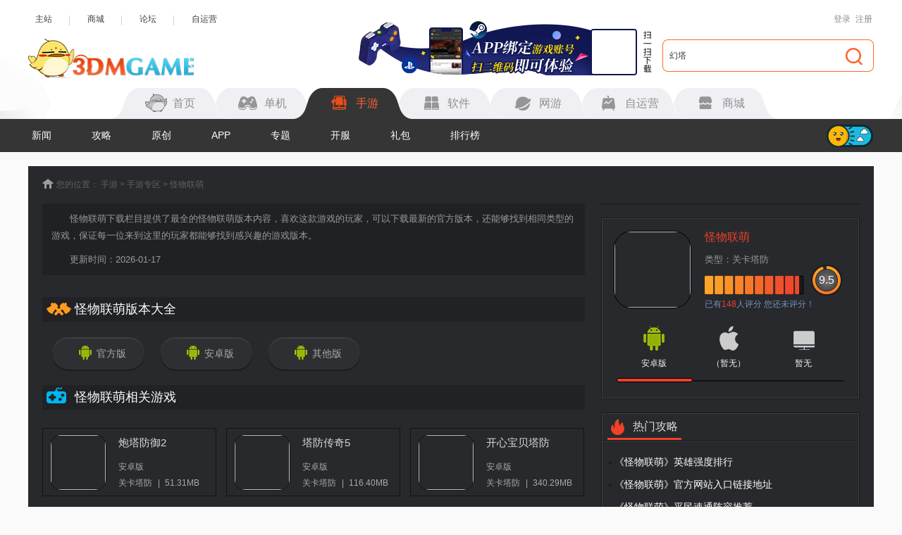

--- FILE ---
content_type: text/html; charset=UTF-8
request_url: https://shouyou.3dmgame.com/zt/202985_game/
body_size: 9803
content:
<!DOCTYPE html>
<html>
<head>
    <meta charset="UTF-8">
    <meta http-equiv="X-UA-Compatible" content="IE=Edge"/>
    <meta name="renderer" content="webkit">
    <title>怪物联萌下载_怪物联萌最新版下载_怪物联萌app下载_3DM手游</title>
    <meta name="keywords" content="怪物联萌下载大全"/>
    <meta name="description" content="怪物联萌下载栏目提供了最全的怪物联萌版本内容，喜欢这款游戏的玩家，可以下载最新的官方版本，还能够找到相同类型的游戏，保证每一位来到这里的玩家都能够找到感兴趣的游戏版本。"/>
    <link rel="stylesheet" href="https://shouyou.3dmgame.com/newpage/css/base_Rev.css?v=202601">
    <link rel="stylesheet" type="text/css" href="https://shouyou.3dmgame.com/page/css/zq_comme.css?v=20260122">
    <script src="https://shouyou.3dmgame.com/page/js/jq1.9.js"></script>
        <script src="https://shouyou.3dmgame.com/page/js/s_t.js"></script>
    <script type="application/ld+json">
        {
            "@context": "https://ziyuan.baidu.com/contexts/cambrian.jsonld",
            "@context": "https://ziyuan.baidu.com/contexts/cambrian.jsonld",
            "@id": "https://shouyou.3dmgame.com/zt/202985",
            "title": "怪物联萌下载_怪物联萌最新版下载_怪物联萌app下载_3DM手游",
            "images": [
                "https://syimg.3dmgame.com/uploadimg/ico/2025/0620/1750388206788690.png"
            ],
            "description": "怪物联萌下载栏目提供了最全的怪物联萌版本内容，喜欢这款游戏的玩家，可以下载最新的官方版本，还能够找到相同类型的游戏，保证每一位来到这里的玩家都能够找到感兴趣的游戏版本。",
            "pubDate": "2024-06-11T16:29:20",
            "upDate": "2026-01-17T00:49:51"
        }

    </script>
</head>
<body>
<script src="https://fc.3dmgame.com/js/img.js"></script>
<script src="https://shouyou.3dmgame.com/page/js/pcfm.js"></script>
    <div class="header_wrap">
        <div class="header_center">
            <div class="center">
                <div class="hedtop">
                    <ul class="ullink">
                        <li><a href="https://www.3dmgame.com" target="_blank">主站</a></li>
                        <li><a href="https://mall.3dmgame.hk/" target="_blank">商城</a></li>
                        <li><a href="https://bbs.3dmgame.com" target="_blank">论坛</a></li>
                        <li><a href="https://yx.3dmgame.com" target="_blank">自运营</a></li>
                    </ul>
                    <div class="head_top_rt" id="my_user_top">
                        <i class="iconame"></i>
                        <a href="javascript:void(0);" class="login a" onclick="openlogin()">登录</a>
                        <a href="javascript:void(0);" class="enroll a" onclick="openregister()">注册</a>
                    </div>
                </div>
                <div class="header">
                    <a href="https://www.3dmgame.com" class="logo"><img src="https://shouyou.3dmgame.com/newpage/images/logo.png" alt=""></a>
                    <a href="https://www.3dmgame.com/app.html" target="_blank" class="addapp">
<div class="imgsao"><img src="https://www.3dmgame.com/newpage/img/sao.png" alt=""></div>
</a>                    <div class="search">
                        <div class="bj"></div>
                        <form action="https://so.3dmgame.com" method="get" target="_blank" autocomplete="off"
                            id="bdcs">
                            <input type="text" onblur="if (this.value=='') this.value='幻塔'" value="幻塔"
                                this.style.color="#000000" onfocus="if (this.value!='') this.value=''" name="keyword">
                            <input type="hidden" name="subsearch" value="1" />
                            <input type="hidden" name="type" value="4" />
                            <button type="submit" class="but"><i></i></button>
                        </form>
                    </div>
                    <div class="navbox">
                        <ul class="nav">
                            <li><u></u><a href="https://www.3dmgame.com"><i class="ico1"></i><span>首页</span></a></li>
                            <li><u></u><a href="https://www.3dmgame.com/games/"><u></u><i class="ico2"></i><span>单机</span></a></li>
                            <li class="on"><u></u><a href="https://shouyou.3dmgame.com/"><i class="ico3"></i><span>手游</span></a></li>
                            <li><u></u><a href="https://soft.3dmgame.com/"><i class="ico4"></i><span>软件</span></a></li>
                            <li><u></u><a href="https://ol.3dmgame.com/"><i class="ico5"></i><span>网游</span></a></li>
                            <li><u></u><a href="https://yx.3dmgame.com/"><i class="ico6"></i><span>自运营</span></a></li>
                            <li><u></u><a href="https://mall.3dmgame.hk/"><i class="ico7"></i><span>商城</span></a></li>
                        </ul>
                        <div class="addbox">
	<script>img100(65);</script>
</div>                    </div>
                </div>
            </div>
        </div>
        <div class="header_nav">
            <div class="bj" style="opacity: 1; border-color: #353535;"></div>
            <div class="center">
                <div class="ul_nav">
                    <ul>
                        <li class="{onnews}"><a href="https://shouyou.3dmgame.com/news/">新闻</a></li>
                        <li class="{ongl}"><a href="https://shouyou.3dmgame.com/gl/">攻略</a></li>
                        <li class="{onoriginal}"><a href="https://shouyou.3dmgame.com/original/">原创</a></li>
                        <li class="{onapp}"><a href="https://shouyou.3dmgame.com/android/">APP</a></li>
                        <li class="{onzt}"><a href="https://shouyou.3dmgame.com/zt/">专题</a></li>
                        <li class="{onkaifu}"><a href="https://shouyou.3dmgame.com/kaifu/today_1/">开服</a></li>
                        <li class="{onlibao}"><a href="https://shouyou.3dmgame.com/ka/">礼包</a></li>
                        <li class="{onphb}"><a href="https://shouyou.3dmgame.com/phb/">排行榜</a></li>
                    </ul>
                    <div class="cur"></div>
                    <div class="switch_theme">
                        <div class="labico"><i></i></div>
                    </div>
                </div>
            </div>
        </div>
        <script>img100(64);</script>    </div>
    <script src="https://shouyou.3dmgame.com/newpage/js/newbase.js"></script>
<div class="zq_coment zq_coment_top">
    <div class="crumb">
        <i></i>您的位置：
        <a href="https://shouyou.3dmgame.com" target="_blank">手游</a> &gt;
        <a href="https://shouyou.3dmgame.com/zt/" target="_blank">手游专区</a> &gt;
        <a>怪物联萌</a>
    </div>
    <div class="ZQ_Left">
        <div class="ZQ_text_top">
                            <p>怪物联萌下载栏目提供了最全的怪物联萌版本内容，喜欢这款游戏的玩家，可以下载最新的官方版本，还能够找到相同类型的游戏，保证每一位来到这里的玩家都能够找到感兴趣的游戏版本。</p>
            
            <p>更新时间：2026-01-17</p>
        </div>
        <div class="zqleft_warp5">
            <div class="zqleft_warptop">
                <span><i class="zq_imgbt1"></i>怪物联萌版本大全</span>
                <div class="clear"></div>
                <div class="line"></div>
            </div>
                            <div class="info">
                                            <a href="https://shouyou.3dmgame.com/android/501569.html" target="_blank">
                            <i class="az"></i><span>官方版</span></a>                                                                                                                    <a href="https://shouyou.3dmgame.com/android/417666.html" target="_blank">
                            <i class="az"></i><span>安卓版</span></a>                                                                                                                    <a href="https://shouyou.3dmgame.com/android/415690.html" target="_blank">
                            <i class="az"></i><span>其他版</span></a>                                                                                                            </div>
                    </div>
        <div class="zqleft_warp6">
                        <div class="zqleft_warptop">
                <span><i class="zq_imgbt16"></i>怪物联萌相关游戏</span>
                <div class="clear"></div>
                <div class="line"></div>
            </div>
                            <div class="info">
                    <ul>
                                                    <li>
                                <div class="img">
                                    <a href="https://shouyou.3dmgame.com/android/386948.html" target="_blank"><img data-original="https://syimg.3dmgame.com/uploadimg/ico/2024/0124/1706063487458.png"></a>
                                </div>
                                <p>
                                    <span class="tex_a"><a href="https://shouyou.3dmgame.com/android/386948.html" target="_blank">炮塔防御2</a> </span>
                                                                            <span class="tex_b">安卓版</span>                                                                                                                                                <span class="tex_c"><i class="tex_lx"><a href="https://shouyou.3dmgame.com/android/8_1_1/" target="_blank">关卡塔防</a></i>|<i
                                                class="bg">51.31MB</i></span>
                                </p>
                            </li>
                                                    <li>
                                <div class="img">
                                    <a href="https://shouyou.3dmgame.com/android/334779.html" target="_blank"><img data-original="https://syimg.3dmgame.com/uploadimg/ico/2023/0329/1680056059978839.jpg"></a>
                                </div>
                                <p>
                                    <span class="tex_a"><a href="https://shouyou.3dmgame.com/android/334779.html" target="_blank">塔防传奇5</a> </span>
                                                                            <span class="tex_b">安卓版</span>                                                                                                                                                <span class="tex_c"><i class="tex_lx"><a href="https://shouyou.3dmgame.com/android/8_1_1/" target="_blank">关卡塔防</a></i>|<i
                                                class="bg">116.40MB</i></span>
                                </p>
                            </li>
                                                    <li>
                                <div class="img">
                                    <a href="https://shouyou.3dmgame.com/android/411361.html" target="_blank"><img data-original="https://syimg.3dmgame.com/uploadimg/ico/2024/0522/1716347774726761.jpg"></a>
                                </div>
                                <p>
                                    <span class="tex_a"><a href="https://shouyou.3dmgame.com/android/411361.html" target="_blank">开心宝贝塔防</a> </span>
                                                                            <span class="tex_b">安卓版</span>                                                                                                                                                <span class="tex_c"><i class="tex_lx"><a href="https://shouyou.3dmgame.com/android/8_1_1/" target="_blank">关卡塔防</a></i>|<i
                                                class="bg">340.29MB</i></span>
                                </p>
                            </li>
                                                    <li>
                                <div class="img">
                                    <a href="https://shouyou.3dmgame.com/android/401496.html" target="_blank"><img data-original="https://syimg.3dmgame.com/uploadimg/ico/2024/0409/1712646144107213.png"></a>
                                </div>
                                <p>
                                    <span class="tex_a"><a href="https://shouyou.3dmgame.com/android/401496.html" target="_blank">战术战争：塔防游戏</a> </span>
                                                                            <span class="tex_b">安卓版</span>                                                                                                                                                <span class="tex_c"><i class="tex_lx"><a href="https://shouyou.3dmgame.com/android/8_1_1/" target="_blank">关卡塔防</a></i>|<i
                                                class="bg">23.63MB</i></span>
                                </p>
                            </li>
                                                    <li>
                                <div class="img">
                                    <a href="https://shouyou.3dmgame.com/android/382414.html" target="_blank"><img data-original="https://syimg.3dmgame.com/uploadimg/ico/2024/0102/1704161807997.png"></a>
                                </div>
                                <p>
                                    <span class="tex_a"><a href="https://shouyou.3dmgame.com/android/382414.html" target="_blank">2112生存塔防</a> </span>
                                                                            <span class="tex_b">安卓版</span>                                                                                                                                                <span class="tex_c"><i class="tex_lx"><a href="https://shouyou.3dmgame.com/android/8_1_1/" target="_blank">关卡塔防</a></i>|<i
                                                class="bg">311.40MB</i></span>
                                </p>
                            </li>
                                                    <li>
                                <div class="img">
                                    <a href="https://shouyou.3dmgame.com/android/380581.html" target="_blank"><img data-original="https://syimg.3dmgame.com/uploadimg/ico/2023/1221/1703129745643881.png"></a>
                                </div>
                                <p>
                                    <span class="tex_a"><a href="https://shouyou.3dmgame.com/android/380581.html" target="_blank">塔防传奇5高级版</a> </span>
                                                                            <span class="tex_b">安卓版</span>                                                                                                                                                <span class="tex_c"><i class="tex_lx"><a href="https://shouyou.3dmgame.com/android/8_1_1/" target="_blank">关卡塔防</a></i>|<i
                                                class="bg">151.51MB</i></span>
                                </p>
                            </li>
                                                    <li>
                                <div class="img">
                                    <a href="https://shouyou.3dmgame.com/android/379562.html" target="_blank"><img data-original="https://syimg.3dmgame.com/uploadimg/ico/2023/1215/1702632985452021.png"></a>
                                </div>
                                <p>
                                    <span class="tex_a"><a href="https://shouyou.3dmgame.com/android/379562.html" target="_blank">塔防无限防守</a> </span>
                                                                            <span class="tex_b">安卓版</span>                                                                                                                                                <span class="tex_c"><i class="tex_lx"><a href="https://shouyou.3dmgame.com/android/8_1_1/" target="_blank">关卡塔防</a></i>|<i
                                                class="bg">417.20MB</i></span>
                                </p>
                            </li>
                                                    <li>
                                <div class="img">
                                    <a href="https://shouyou.3dmgame.com/android/372610.html" target="_blank"><img data-original="https://syimg.3dmgame.com/uploadimg/ico/2023/1113/1699862171239363.png"></a>
                                </div>
                                <p>
                                    <span class="tex_a"><a href="https://shouyou.3dmgame.com/android/372610.html" target="_blank">女神塔防</a> </span>
                                                                            <span class="tex_b">安卓版</span>                                                                                                                                                <span class="tex_c"><i class="tex_lx"><a href="https://shouyou.3dmgame.com/android/8_1_1/" target="_blank">关卡塔防</a></i>|<i
                                                class="bg">28.98MB</i></span>
                                </p>
                            </li>
                                                    <li>
                                <div class="img">
                                    <a href="https://shouyou.3dmgame.com/android/357032.html" target="_blank"><img data-original="https://syimg.3dmgame.com/uploadimg/ico/2023/0824/1692865418729283.png"></a>
                                </div>
                                <p>
                                    <span class="tex_a"><a href="https://shouyou.3dmgame.com/android/357032.html" target="_blank">塔防精灵</a> </span>
                                                                            <span class="tex_b">安卓版</span>                                                                                                                                                <span class="tex_c"><i class="tex_lx"><a href="https://shouyou.3dmgame.com/android/8_1_1/" target="_blank">关卡塔防</a></i>|<i
                                                class="bg">25.98MB</i></span>
                                </p>
                            </li>
                                                    <li>
                                <div class="img">
                                    <a href="https://shouyou.3dmgame.com/android/350045.html" target="_blank"><img data-original="https://syimg.3dmgame.com/uploadimg/ico/2023/0719/1689756649669180.jpg"></a>
                                </div>
                                <p>
                                    <span class="tex_a"><a href="https://shouyou.3dmgame.com/android/350045.html" target="_blank">塔防急急令</a> </span>
                                                                            <span class="tex_b">安卓版</span>                                                                                                                                                <span class="tex_c"><i class="tex_lx"><a href="https://shouyou.3dmgame.com/android/8_1_1/" target="_blank">关卡塔防</a></i>|<i
                                                class="bg">812.26MB</i></span>
                                </p>
                            </li>
                                                    <li>
                                <div class="img">
                                    <a href="https://shouyou.3dmgame.com/android/333893.html" target="_blank"><img data-original="https://syimg.3dmgame.com/uploadimg/ico/2023/0321/1679383971488630.jpg"></a>
                                </div>
                                <p>
                                    <span class="tex_a"><a href="https://shouyou.3dmgame.com/android/333893.html" target="_blank">植物大战僵尸塔防 中文版</a> </span>
                                                                            <span class="tex_b">安卓版</span>                                                                                                                                                <span class="tex_c"><i class="tex_lx"><a href="https://shouyou.3dmgame.com/android/8_1_1/" target="_blank">关卡塔防</a></i>|<i
                                                class="bg">146.81MB</i></span>
                                </p>
                            </li>
                                                    <li>
                                <div class="img">
                                    <a href="https://shouyou.3dmgame.com/android/313944.html" target="_blank"><img data-original="https://syimg.3dmgame.com/uploadimg/ico/2022/1017/1665987096574691.gif"></a>
                                </div>
                                <p>
                                    <span class="tex_a"><a href="https://shouyou.3dmgame.com/android/313944.html" target="_blank">超次元塔防</a> </span>
                                                                            <span class="tex_b">安卓版</span>                                                                                                                                                <span class="tex_c"><i class="tex_lx"><a href="https://shouyou.3dmgame.com/android/8_1_1/" target="_blank">关卡塔防</a></i>|<i
                                                class="bg">40.02MB</i></span>
                                </p>
                            </li>
                                                    <li>
                                <div class="img">
                                    <a href="https://shouyou.3dmgame.com/android/322351.html" target="_blank"><img data-original="https://syimg.3dmgame.com/uploadimg/ico/2022/1216/1671158424153878.jpg"></a>
                                </div>
                                <p>
                                    <span class="tex_a"><a href="https://shouyou.3dmgame.com/android/322351.html" target="_blank">黑暗堡垒塔防</a> </span>
                                                                            <span class="tex_b">安卓版</span>                                                                                                                                                <span class="tex_c"><i class="tex_lx"><a href="https://shouyou.3dmgame.com/android/8_1_1/" target="_blank">关卡塔防</a></i>|<i
                                                class="bg">81.47MB</i></span>
                                </p>
                            </li>
                                                    <li>
                                <div class="img">
                                    <a href="https://shouyou.3dmgame.com/android/318735.html" target="_blank"><img data-original="https://syimg.3dmgame.com/uploadimg/ico/2022/1121/1669011342517407.png"></a>
                                </div>
                                <p>
                                    <span class="tex_a"><a href="https://shouyou.3dmgame.com/android/318735.html" target="_blank">极限生存塔防</a> </span>
                                                                            <span class="tex_b">安卓版</span>                                                                                                                                                <span class="tex_c"><i class="tex_lx"><a href="https://shouyou.3dmgame.com/android/8_1_1/" target="_blank">关卡塔防</a></i>|<i
                                                class="bg">113.60MB</i></span>
                                </p>
                            </li>
                                                    <li>
                                <div class="img">
                                    <a href="https://shouyou.3dmgame.com/android/318378.html" target="_blank"><img data-original="https://syimg.3dmgame.com/uploadimg/ico/2022/1117/1668656164871312.jpg"></a>
                                </div>
                                <p>
                                    <span class="tex_a"><a href="https://shouyou.3dmgame.com/android/318378.html" target="_blank">植物进化塔防</a> </span>
                                                                            <span class="tex_b">安卓版</span>                                                                                                                                                <span class="tex_c"><i class="tex_lx"><a href="https://shouyou.3dmgame.com/android/8_1_1/" target="_blank">关卡塔防</a></i>|<i
                                                class="bg">10.05MB</i></span>
                                </p>
                            </li>
                                                    <li>
                                <div class="img">
                                    <a href="https://shouyou.3dmgame.com/android/311466.html" target="_blank"><img data-original="https://syimg.3dmgame.com/uploadimg/ico/2022/0926/1664175820764187.jpg"></a>
                                </div>
                                <p>
                                    <span class="tex_a"><a href="https://shouyou.3dmgame.com/android/311466.html" target="_blank">闲置塔防御</a> </span>
                                                                            <span class="tex_b">安卓版</span>                                                                                                                                                <span class="tex_c"><i class="tex_lx"><a href="https://shouyou.3dmgame.com/android/8_1_1/" target="_blank">关卡塔防</a></i>|<i
                                                class="bg">88.13MB</i></span>
                                </p>
                            </li>
                                                    <li>
                                <div class="img">
                                    <a href="https://shouyou.3dmgame.com/android/305030.html" target="_blank"><img data-original="https://syimg.3dmgame.com/uploadimg/ico/2022/0808/1659939215646586.jpg"></a>
                                </div>
                                <p>
                                    <span class="tex_a"><a href="https://shouyou.3dmgame.com/android/305030.html" target="_blank">僵尸攻击塔防</a> </span>
                                                                            <span class="tex_b">安卓版</span>                                                                                                                                                <span class="tex_c"><i class="tex_lx"><a href="https://shouyou.3dmgame.com/android/8_1_1/" target="_blank">关卡塔防</a></i>|<i
                                                class="bg">13.95MB</i></span>
                                </p>
                            </li>
                                                    <li>
                                <div class="img">
                                    <a href="https://shouyou.3dmgame.com/android/303981.html" target="_blank"><img data-original="https://syimg.3dmgame.com/uploadimg/ico/2022/0728/1659002206636868.jpg"></a>
                                </div>
                                <p>
                                    <span class="tex_a"><a href="https://shouyou.3dmgame.com/android/303981.html" target="_blank">迷雾之城塔防</a> </span>
                                                                            <span class="tex_b">安卓版</span>                                                                                                                                                <span class="tex_c"><i class="tex_lx"><a href="https://shouyou.3dmgame.com/android/8_1_1/" target="_blank">关卡塔防</a></i>|<i
                                                class="bg">666.60MB</i></span>
                                </p>
                            </li>
                                                    <li>
                                <div class="img">
                                    <a href="https://shouyou.3dmgame.com/android/303933.html" target="_blank"><img data-original="https://syimg.3dmgame.com/uploadimg/ico/2022/0728/1658989182762775.png"></a>
                                </div>
                                <p>
                                    <span class="tex_a"><a href="https://shouyou.3dmgame.com/android/303933.html" target="_blank">我塔防贼6</a> </span>
                                                                            <span class="tex_b">安卓版</span>                                                                                                                                                <span class="tex_c"><i class="tex_lx"><a href="https://shouyou.3dmgame.com/android/8_1_1/" target="_blank">关卡塔防</a></i>|<i
                                                class="bg">97.59MB</i></span>
                                </p>
                            </li>
                                                    <li>
                                <div class="img">
                                    <a href="https://shouyou.3dmgame.com/android/303516.html" target="_blank"><img data-original="https://syimg.3dmgame.com/uploadimg/ico/2022/0725/1658719212291614.png"></a>
                                </div>
                                <p>
                                    <span class="tex_a"><a href="https://shouyou.3dmgame.com/android/303516.html" target="_blank">闲置塔防战争</a> </span>
                                                                            <span class="tex_b">安卓版</span>                                                                                                                                                <span class="tex_c"><i class="tex_lx"><a href="https://shouyou.3dmgame.com/android/8_1_1/" target="_blank">关卡塔防</a></i>|<i
                                                class="bg">93.28MB</i></span>
                                </p>
                            </li>
                                                    <li>
                                <div class="img">
                                    <a href="https://shouyou.3dmgame.com/android/300808.html" target="_blank"><img data-original="https://syimg.3dmgame.com/uploadimg/ico/2022/0629/1656496989208928.jpg"></a>
                                </div>
                                <p>
                                    <span class="tex_a"><a href="https://shouyou.3dmgame.com/android/300808.html" target="_blank">塔防之战地箭神</a> </span>
                                                                            <span class="tex_b">安卓版</span>                                                                                                                                                <span class="tex_c"><i class="tex_lx"><a href="https://shouyou.3dmgame.com/android/8_1_1/" target="_blank">关卡塔防</a></i>|<i
                                                class="bg">41.64MB</i></span>
                                </p>
                            </li>
                                                    <li>
                                <div class="img">
                                    <a href="https://shouyou.3dmgame.com/android/299664.html" target="_blank"><img data-original="https://syimg.3dmgame.com/uploadimg/ico/2022/0621/1655801933118669.jpg"></a>
                                </div>
                                <p>
                                    <span class="tex_a"><a href="https://shouyou.3dmgame.com/android/299664.html" target="_blank">塔防守卫战</a> </span>
                                                                            <span class="tex_b">安卓版</span>                                                                                                                                                <span class="tex_c"><i class="tex_lx"><a href="https://shouyou.3dmgame.com/android/8_1_1/" target="_blank">关卡塔防</a></i>|<i
                                                class="bg">116.21MB</i></span>
                                </p>
                            </li>
                                                    <li>
                                <div class="img">
                                    <a href="https://shouyou.3dmgame.com/android/298071.html" target="_blank"><img data-original="https://syimg.3dmgame.com/uploadimg/ico/2022/0608/1654674012119205.jpg"></a>
                                </div>
                                <p>
                                    <span class="tex_a"><a href="https://shouyou.3dmgame.com/android/298071.html" target="_blank">植物塔防战僵尸</a> </span>
                                                                            <span class="tex_b">安卓版</span>                                                                                                                                                <span class="tex_c"><i class="tex_lx"><a href="https://shouyou.3dmgame.com/android/8_1_1/" target="_blank">关卡塔防</a></i>|<i
                                                class="bg">53.63MB</i></span>
                                </p>
                            </li>
                                                    <li>
                                <div class="img">
                                    <a href="https://shouyou.3dmgame.com/android/286621.html" target="_blank"><img data-original="https://syimg.3dmgame.com/uploadimg/ico/2022/0301/1646104256849943.png"></a>
                                </div>
                                <p>
                                    <span class="tex_a"><a href="https://shouyou.3dmgame.com/android/286621.html" target="_blank">吞食塔防传</a> </span>
                                                                            <span class="tex_b">安卓版</span>                                                                                                                                                <span class="tex_c"><i class="tex_lx"><a href="https://shouyou.3dmgame.com/android/8_1_1/" target="_blank">关卡塔防</a></i>|<i
                                                class="bg">284.16MB</i></span>
                                </p>
                            </li>
                                                    <li>
                                <div class="img">
                                    <a href="https://shouyou.3dmgame.com/android/277436.html" target="_blank"><img data-original="https://syimg.3dmgame.com/uploadimg/ico/2022/0107/1641545821132550.png"></a>
                                </div>
                                <p>
                                    <span class="tex_a"><a href="https://shouyou.3dmgame.com/android/277436.html" target="_blank">僵尸塔防模拟器</a> </span>
                                                                            <span class="tex_b">安卓版</span>                                                                                                                                                <span class="tex_c"><i class="tex_lx"><a href="https://shouyou.3dmgame.com/android/8_1_1/" target="_blank">关卡塔防</a></i>|<i
                                                class="bg">32.01MB</i></span>
                                </p>
                            </li>
                                                    <li>
                                <div class="img">
                                    <a href="https://shouyou.3dmgame.com/android/271608.html" target="_blank"><img data-original="https://syimg.3dmgame.com/uploadimg/ico/2021/1216/1639623200471775.png"></a>
                                </div>
                                <p>
                                    <span class="tex_a"><a href="https://shouyou.3dmgame.com/android/271608.html" target="_blank">骨头之声塔防</a> </span>
                                                                            <span class="tex_b">安卓版</span>                                                                                                                                                <span class="tex_c"><i class="tex_lx"><a href="https://shouyou.3dmgame.com/android/8_1_1/" target="_blank">关卡塔防</a></i>|<i
                                                class="bg">71.63MB</i></span>
                                </p>
                            </li>
                                                    <li>
                                <div class="img">
                                    <a href="https://shouyou.3dmgame.com/android/269306.html" target="_blank"><img data-original="https://syimg.3dmgame.com/uploadimg/ico/2021/1208/1638942213422976.jpeg"></a>
                                </div>
                                <p>
                                    <span class="tex_a"><a href="https://shouyou.3dmgame.com/android/269306.html" target="_blank">史上最难塔防</a> </span>
                                                                            <span class="tex_b">安卓版</span>                                                                                                                                                <span class="tex_c"><i class="tex_lx"><a href="https://shouyou.3dmgame.com/android/8_1_1/" target="_blank">关卡塔防</a></i>|<i
                                                class="bg">147.62MB</i></span>
                                </p>
                            </li>
                                                    <li>
                                <div class="img">
                                    <a href="https://shouyou.3dmgame.com/android/268021.html" target="_blank"><img data-original="https://syimg.3dmgame.com/uploadimg/ico/2021/1203/1638498314507841.png"></a>
                                </div>
                                <p>
                                    <span class="tex_a"><a href="https://shouyou.3dmgame.com/android/268021.html" target="_blank">外星像素塔防</a> </span>
                                                                            <span class="tex_b">安卓版</span>                                                                                                                                                <span class="tex_c"><i class="tex_lx"><a href="https://shouyou.3dmgame.com/android/8_1_1/" target="_blank">关卡塔防</a></i>|<i
                                                class="bg">17.33MB</i></span>
                                </p>
                            </li>
                                                    <li>
                                <div class="img">
                                    <a href="https://shouyou.3dmgame.com/ios/257800.html" target="_blank"><img data-original="https://syimg.3dmgame.com/uploadimg/ico/2021/1025/1635134094371041.jpg"></a>
                                </div>
                                <p>
                                    <span class="tex_a"><a href="https://shouyou.3dmgame.com/ios/257800.html" target="_blank">单机塔防</a> </span>
                                                                                                                <span class="tex_b">苹果版</span>                                                                                                            <span class="tex_c"><i class="tex_lx"><a href="https://shouyou.3dmgame.com/ios/8_1_1/" target="_blank">关卡塔防</a></i>|<i
                                                class="bg">41.45MB</i></span>
                                </p>
                            </li>
                                            </ul>
                </div>
                    </div>
    </div>
    <div class="ZQ_Right">
        <div class="rightdata1">
    <div class="warp">
        <div class="item">
            <div class="img">
                <a><img data-original="https://syimg.3dmgame.com/uploadimg/ico/2025/0620/1750388206788690.png"></a>
            </div>
            <div class="text">
                <a class="title_h1">怪物联萌</a>
                <span class="title_h2">类型：关卡塔防</span>
                <div class="data_pf" data-dp="">
                    <div class="scorewrap" onclick="getscore(202985, 'scorewrap')">
                        <div class="score hover"><span style="width: 100%;"></span></div>
                        <div class="processingbar"><font>9.5</font></div>
                        <div class="txt">
                            已有<span class="num1">148</span>人评分
                            <u class="myscore">您还未评分！</u>
                        </div>
                    </div>
                </div>
            </div>
        </div>
    </div>
    <ul class="ul_lis">
        <li class="li1 on"><a href="https://shouyou.3dmgame.com/android/501569.html" target="_blank"><i class="zq_imgbt5"></i><span>安卓版</span><i class="tiao"></i></a></li>
        <li class="li2"><a ><i class="zq_imgbt4"></i><span>（暂无）</span><i class="tiao"></i></a></li>
        <li class="li3"><a ><i class="zq_imgbt6"></i><span>暂无</span><i class="tiao"></i></a></li>
    </ul>
</div>
        <div class="rightdata3">
    <div class="net">
        <div class="data_top_bt">
            <span><i class="zq_imgbt3"></i>热门攻略</span>
            <div class="line"></div>
        </div>
        <div class="cent">
                        <a href="https://shouyou.3dmgame.com/gl/510481.html" target="_blank"><i></i>《怪物联萌》英雄强度排行</a>
                        <a href="https://shouyou.3dmgame.com/gl/510179.html" target="_blank"><i></i>《怪物联萌》官方网站入口链接地址</a>
                        <a href="https://shouyou.3dmgame.com/gl/510166.html" target="_blank"><i></i>《怪物联萌》平民速通阵容推荐</a>
                        <a href="https://shouyou.3dmgame.com/gl/510619.html" target="_blank"><i></i>【游戏探索】守卫战斗 战个痛快！</a>
                        <a href="https://shouyou.3dmgame.com/gl/510602.html" target="_blank"><i></i>《怪物联萌》荒野领主boss攻略</a>
                        <a href="https://shouyou.3dmgame.com/gl/510517.html" target="_blank"><i></i>《怪物联萌》防御塔作用及选择推荐</a>
                        <a href="https://shouyou.3dmgame.com/gl/510497.html" target="_blank"><i></i>《怪物联萌》公测福利一览</a>
                        <a href="https://shouyou.3dmgame.com/gl/510162.html" target="_blank"><i></i>《怪物联萌》公测上线时间分享</a>
                        <a href="https://shouyou.3dmgame.com/gl/510542.html" target="_blank"><i></i>《怪物联萌》阿努比斯英雄介绍</a>
                        <a href="https://shouyou.3dmgame.com/gl/510483.html" target="_blank"><i></i>《怪物联萌》寂静荒漠攻略</a>
                        <div class="clear"></div>
        </div>
    </div>
</div>
        <div class="rightdata4">
    <div class="net">
        <div class="data_top_bt">
            <span><i class="zq_imgbt7"></i>热游推荐</span>
            <div class="line"></div>
        </div>
        <div class="cent">
            <ul>
                                <li>
                    <div class="img"><img data-original="https://syimg.3dmgame.com/uploadimg/ico/2025/0623/1750643472680070.png"></div>
                    <div class="text">
                        <a href="https://shouyou.3dmgame.com/zt/215158/" target="_blank" class="p1">九牧之野</a>
                        <span class="p2">
                            <i>安卓</i>                                                                                                                | <i>策略战争</i>
                        </span>
                        <span class="p2"><i>中文</i> | <i>2.42GB</i></span>
                        <span class="font">9.2</span>
                        <a href="https://shouyou.3dmgame.com/android/501779.html" target="_blank" class="btn">下载</a>
                    </div>
                    <div class="line"></div>
                </li>
                                <li>
                    <div class="img"><img data-original="https://syimg.3dmgame.com/uploadimg/ico/2025/1120/1763627719724169.png"></div>
                    <div class="text">
                        <a href="https://shouyou.3dmgame.com/zt/199757/" target="_blank" class="p1">逆战：未来</a>
                        <span class="p2">
                            <i>安卓</i>                                                                                                                | <i>飞行射击</i>
                        </span>
                        <span class="p2"><i>中文</i> | <i>1.50GB</i></span>
                        <span class="font">9.5</span>
                        <a href="https://shouyou.3dmgame.com/android/391753.html" target="_blank" class="btn">下载</a>
                    </div>
                    <div class="line"></div>
                </li>
                                <li>
                    <div class="img"><img data-original="https://syimg.3dmgame.com/uploadimg/ico/2025/0122/1737538304563034.png"></div>
                    <div class="text">
                        <a href="https://shouyou.3dmgame.com/zt/211357/" target="_blank" class="p1">超自然行动组</a>
                        <span class="p2">
                            <i>安卓</i>                                                                                                                | <i>生存冒险</i>
                        </span>
                        <span class="p2"><i>中文</i> | <i>135.02MB</i></span>
                        <span class="font">8.0</span>
                        <a href="https://shouyou.3dmgame.com/android/529211.html" target="_blank" class="btn">下载</a>
                    </div>
                    <div class="line"></div>
                </li>
                                <li>
                    <div class="img"><img data-original="https://syimg.3dmgame.com/uploadimg/ico/2020/0509/1589005876913253.png"></div>
                    <div class="text">
                        <a href="https://shouyou.3dmgame.com/zt/116235/" target="_blank" class="p1">无畏契约</a>
                        <span class="p2">
                            <i>安卓</i>                                                                                                                | <i>飞行射击</i>
                        </span>
                        <span class="p2"><i>中文</i> | <i>1.71GB</i></span>
                        <span class="font">8.0</span>
                        <a href="https://shouyou.3dmgame.com/android/507360.html" target="_blank" class="btn">下载</a>
                    </div>
                    <div class="line"></div>
                </li>
                            </ul>
            <div class="clear"></div>
        </div>
    </div>
</div>
    </div>
    <div class="clear"></div>
</div>

    <div class="rightdata1" style="display: none">
        <div class="warp">
            <div class="item">
                <div class="img">
                    <a><img data-original="https://syimg.3dmgame.com/uploadimg/ico/2025/0620/1750388206788690.png"></a>
                </div>
                <div class="text">
                    <a class="title_h1">怪物联萌</a>
                    <span class="title_h2">类型：关卡塔防</span>
                    <div class="data_pf" data-dp="">
                        <div class="scorewrap" onclick="getscore(202985, 'scorewrap')">
                            <div class="score hover"><span style="width: 100%;"></span></div>
                            <div class="processingbar"><font>9.5</font></div>
                            <div class="txt">
                                已有<span class="num1">148</span>人评分
                                <u class="myscore">您还未评分！</u>
                            </div>
                        </div>
                    </div>
                </div>
            </div>
        </div>
        <ul class="ul_lis">
            <li class="li1 on">
                <a href="https://shouyou.3dmgame.com/android/501569.html" target="_blank"><i class="zq_imgbt5"></i><span>安卓版</span><i class="tiao"></i></a>
            </li>
            <li class="li2">
                <a ><i class="zq_imgbt4"></i><span>（暂无）</span><i class="tiao"></i></a>
            </li>
            <li class="li3">
                <a ><i class="zq_imgbt6"></i><span>（暂无）</span><i class="tiao"></i></a>
            </li>
        </ul>
    </div>
<input type="hidden" id="hkid" value="202985"/>
<script src="https://shouyou.3dmgame.com/page/js/zq_comme.js"></script>
<script type="text/javascript" src="https://shouyou.3dmgame.com/page/js/third/calluserlogin.js"></script>
<script type="text/javascript" src="https://shouyou.3dmgame.com/page/js/third/viewscount.js"></script>
<script type="text/javascript">viewscount("resource", 202985)</script>
<div class="fotter fottertheme">
    <div class="fottertop2" id="index7">
        <div class="center clear_">
            <div class="lefbox fl">
    <div class="item_ ">
        <div class="btbox">综合内容</div>
        <ul class="lis">
            <li><a href="https://3c.3dmgame.com/" target="_blank"><div class="img"><div class="ico ico1"></div></div> <div class="text">硬件设备</div></a></li>
            <li><a href="https://bbs.3dmgame.com/" target="_blank"><div class="img"><div class="ico ico2"></div></div><div class="text">游戏论坛</div></a></li>
            <li><a href="https://www.3dmgame.com/bagua/" target="_blank"><div class="img"><div class="ico ico3"></div></div> <div class="text">娱乐频道</div></a></li>
            <li><a href="https://www.3dmgame.com/original.html" target="_blank"><div class="img"><div class="ico ico4"></div></div> <div class="text">原创专栏</div></a></li>
            <li><a href="https://mall.3dmgame.hk" target="_blank"><div class="img"><div class="ico ico5"></div></div> <div class="text">游戏商城</div></a></li>
            <li><a href="https://www.3dmgame.com/hanhua/" target="_blank"><div class="img"><div class="ico ico6"></div></div> <div class="text">游戏汉化</div></a></li>
        </ul>
    </div>
</div>
<div class="ritbox fr">
    <div class="item_ fl">
        <div class="btbox">单机游戏</div>
        <div class="lis">
            <a href="https://dl.3dmgame.com/" target="_blank">游戏下载</a>
            <a href="https://dl.3dmgame.com/patch/" target="_blank">补丁MOD</a>
            <a href="https://www.3dmgame.com/gl/" target="_blank">原创攻略</a>
            <a href="https://www.3dmgame.com/xbox/" target="_blank">XBOX</a>
            <a href="https://www.3dmgame.com/ps/" target="_blank">PS5</a>
            <a href="https://www.3dmgame.com/release/" target="_blank">发售表</a>
        </div>
    </div>
    <div class="item_ fl">
        <div class="btbox">手机游戏</div>
        <div class="lis">
            <a href="https://shouyou.3dmgame.com/android/" target="_blank">安卓游戏</a>
            <a href="https://shouyou.3dmgame.com/ios/" target="_blank">苹果游戏</a>
            <a href="https://shouyou.3dmgame.com/gl/" target="_blank">手游攻略</a>
            <a href="https://shouyou.3dmgame.com/ka/" target="_blank">手游礼包</a>
            <a href="https://shouyou.3dmgame.com/zt/" target="_blank">专题合集</a>
            <a href="https://shouyou.3dmgame.com/phb/" target="_blank">排行榜</a>
        </div>
    </div>
    <div class="item_ fl">
        <div class="btbox">网络游戏</div>
        <div class="lis">
            <a href="https://ol.3dmgame.com/news/" target="_blank">网游资讯</a>
            <a href="https://ol.3dmgame.com/esports/" target="_blank">竞技赛事</a>
            <a href="https://ol.3dmgame.com/news_5_1/" target="_blank">网游活动</a>
            <a href="https://ol.3dmgame.com/ku/" target="_blank">网游大全</a>
            <a href="https://ol.3dmgame.com/test/" target="_blank">新游试玩</a>
            <a href="https://ol.3dmgame.com/hao/" target="_blank">激活码</a>
        </div>
    </div>
</div>        </div>    
    </div>
    <div class="fotter-bottom">
    <div class="fotter-link">
        <a href="https://www.3dmgame.com/s/about.html" target="_blank">关于3DMGAME</a>|<a href="https://www.3dmgame.com/s/joinus.html" target="_blank">招聘信息</a>|<a href="https://www.3dmgame.com/s/sitemap.html" target="_blank">网站地图</a>|<a href="https://www.3dmgame.com/s/contact.html" target="_blank">联系我们</a>|<a href="https://www.3dmgame.com/s/media.html" target="_blank">媒体信息</a>|<a href="https://www.3dmgame.com/s/sqyd.html" target="_blank">家长监护申请引导</a>|<a href="https://www.3dmgame.com/s/jzjh.html" target="_blank">家长监护</a>|<a href="https://www.3dmgame.com/s/tl/index.html" target="_blank">汉化翻译</a>|<a href="https://www.3dmgame.com/sharesource/" target="_blank">申请入库</a>
        <p><a href="https://beian.miit.gov.cn/" target="_blank" rel="nofollow">京ICP备14006952号-1</a> 京B2-20201630 &nbsp;&nbsp;京网文（2019）3652-335号
            <a target="_blank" rel="nofollow" href="http://www.beian.gov.cn/portal/registerSystemInfo?recordcode=31011202006753"><img src="" style="float:left;"/><span style="color:#939393;">沪公网安备 31011202006753号</span></a>未成年人举报：legal@3dmgame.com
        </p>
        <p>CopyRight©2003-2018 违法和不良信息举报（021-54473036） All Right Reserved</p>
    </div>
</div></div>
<script src="https://my.3dmgame.com/newuser/js/user.js?v=6"></script>
<script src="https://ssl.captcha.qq.com/TCaptcha.js"></script>
<div id="my_login_form" class="login_wrap" style="display: none;">
        <script>img100(110);</script>
        <div class="form_login">
        <div class="login_title_bt">
            <div class="bt">登录后免费畅享游戏内容</div>
            <p>APP玩家专属福利：每日登录抽大奖，各类福利领不停</p>
        </div>
        <div class="loginbox">
            <div class="title">
                <div class="bt" data-id="1">
                    <span class="on">验证码登录</span>
                    <span>密码登录</span>
                </div>
            </div>
            <div>
                <div class="login_tabbox ">
                    <div>
                        <div class="login_tab iphone_input hide">
                            <div class="input_wrap login_useriphone "  >
                                <div class="name_ico"><i></i></div>
                                <input type="text" title="手机号" name="useriphone" id="login_useriphone" value="" maxlength=""  placeholder="请输入手机号 ">
                                <p class="Tipsbox_yes Tips_iphone"></p>
                            </div>
                            <div class="input_wrap login_useriphone_code">
                                <div class="password_ico"> <i></i></div>
                                <input type="text" title="验证码" name="iphonecode" id="login_useriphone_code" value="" required="required" placeholder="验证码">
                                <div class="time " onclick="call_captchafun('logreg')">发送验证码</div>
                                <p class="Tipsbox_yes Tips_iphone_code" ></p>
                            </div>
                        </div>
                        <div class="login_tab user_input hide">
                            <div class="input_wrap login_username">
                                <div class="name_ico"> <i></i></div>
                                <input type="text" title="用户名" name="username" id="loginname" value="" maxlength="" placeholder="请输入手机号 / 论坛账号">
                                <p class="Tipsbox_yes Tips_name"></p>
                            </div>
                            <div class="input_wrap login_password">
                                <div class="password_ico"> <i></i></div>
                                <input type="password" title="密码" name="passwd" id="loginpassword" value="" required="required" placeholder="请输入密码">
                                <p class="Tipsbox_yes Tips_pswd"></p>
                            </div>
                        </div>
                    </div>
                    <div class="auto_login">
                        <div class="radiobtn">
                            <input type="checkbox" id="atloginck" value="1" checked="checked" onchange="setautologin(this)">
                            <input type="hidden" name="autologin" id="myautologin" value="1">
                            <span class="inpbg"></span>
                        </div>
                        <label for="atloginck">自动登录</label>
                        <a href="https://my.3dmgame.com/findpasswd" class="forget_link" target="_blank">忘记密码</a>
                        <a href="javascript:void(0);" class="registered_link" onclick="openregister()">新会员注册</a>
                    </div>
                    <a href="javascript:void(0);" class="submit" onclick="login_submit()">登 录</a>
                    <div class="other_login">
                        <p>社交账号登录</p>
                    </div>
                    <div class="other_login_list">
                        <div class="weibo">
                            <i onclick="sina_login()"></i>
                        </div>
                        <div class="weixin">
                            <i onclick="wechat_login()"></i>
                        </div>
                        <div class="QQ">
                            <i onclick="qq_login()"></i>
                        </div>
                    </div>
                </div>
            </div>
        </div>
    </div>
    <div class="form_register">
        <div class="title">3DM 欢迎新人加入</div>
        <div class="infowrap">
            <div class="input_lis">
                <span>区号:</span>
                <select id="areacode" name="areacode"></select>
            </div>
            <div class="input_lis">
                <span>账号:</span>
                <input value="" required="required" autocomplete="off" requiredtitle="请输入手机号"  patterntitle="国内手机号为11个数字国外手机为区号-手机号!" class="mobile" type="text" name="mobile" id="mobile" placeholder="请输入手机号">
            </div>
            <div class="input_lis">
                <span>密码:</span>
                <input id="regpasswd" name="regpasswd" value="" required="required" autocomplete="off" title="别忘了密码" class="passwd" type="password" placeholder="请输入密码（6-18位字母、数字、符号）">
            </div>
            <div class="input_lis">
                <span>确认密码:</span>
                <input id="checkpasswd" name="checkpasswd" value="" required="required" autocomplete="off" title="别忘了密码" class="checkpasswd" type="password" placeholder="再次输入密码">
            </div>
            <div class="input_lis yzm_inp">
                <span>验证码:</span>
                <div class="infor_">
                    <input id="validate" name="validate" value="" required="required" requiredtitle="输入验证码" type="text" class="yzm-c" maxlength="16" placeholder="输入验证码">
                    <div style="display: none;" id="TencentCaptcha" data-appid="2072025837" data-cbfn="callback_regcaptcha"></div>
                    <div class="time " onclick="call_captchafun('')">获取验证码</div>
                </div>
            </div>
            <div class="tips">
                收不到验证码？<span class="feedback" onclick="show_feedback()">去反馈</span>
            </div>
            <div class="submit_wrap">
                <span class="submit" onclick="reg_submit()">注 册</span>
            </div>
            <div class="rule_wrap">
                <input id="rule" name="rule" type="checkbox" checked="checked" value="">
                <div class="btn_ico2"></div>
                <label for="rule">我已同意</label><a href="https://my.3dmgame.com/agreement" target="_blank">《3DM账号协议》</a>
                <div class="tips_login">已有账号？<a id="login2" href="javascript:void(0);" onclick="openlogin()">去登录</a></div>
            </div>
        </div>
    </div>
    <div class="login_sao">
        <div class="bt-">APP扫码登录</div>
        <div class="no_sao tab_ ">
            <div class="saobox">
                <div class="img">
                    <img src="" alt="">
                    <div class="tips refresh hide" onclick="sao_Refresh()"><span><i></i>点击刷新</span></div>
                </div>
            </div>
            <div class="tex">
                <div class="tis ">
                    <p>打开“3DM游戏APP 首页”</p>
                    <span>右上角“扫一扫” <i><u></u></i></span>
                </div>
                <div class="res_tishi" style="display:none;">二维码已失效</div>
            </div>
        </div>
        <div class="sao tab_ hide">
            <div class="success">
                <i></i>
                <span>扫码成功</span>
                <p>请在手机上点击「确认登录」</p>
            </div>
        </div>
        <div class="applog">
            <a href="https://www.3dmgame.com/app.html" target="_blank" class="btn" >下载3DM游戏APP</a>
            <div class="login_appdown">
                <div class="saobox">
                    <div class="img">
                        <img src="https://my.3dmgame.com/newuser/images/appdown.png" alt="">
                    </div>
                </div>
                <div class="text">
                    <p> 下载3DM游戏APP </p>
                    <span>立领 <i>5元现金红包!</i></span>
                </div>
            </div>
        </div>
    </div>
</div>
<div style="display: none;">
    <script>
        var match = 0;
        //详情匹配
        var downimatch = window.location.pathname.match(/\/(\w+)\/(\d+).html/);
        if(downimatch != null){
            match = downimatch[1] == "news" || downimatch[1] == "gl"  ? 1 : 0;
        }
        //列表匹配
        if(match == 0){
            downimatch = window.location.pathname.match(/\/(\w+)\//);
            match = downimatch != null && (downimatch[1].indexOf("news") == 0 || downimatch[1].indexOf("gl") == 0)  ? 1 : 0;
        }
        if(match == 1){
            var _hmt = _hmt || [];
            (function() {
                var hm = document.createElement("script");
                hm.src = "https://hm.baidu.com/hm.js?5f578ad1ae7460d89affa49a15a634f6";
                var s = document.getElementsByTagName("script")[0];
                s.parentNode.insertBefore(hm, s);
            })();
        } else {
            var _hmt = _hmt || [];
            (function() {
                var hm = document.createElement("script");
                hm.src = "https://hm.baidu.com/hm.js?069e6c2fd4b2264ad750edc6fefa8b3c";
                var s = document.getElementsByTagName("script")[0];
                s.parentNode.insertBefore(hm, s);
            })();
        }
    </script>
</div>
<script src="https://www.3dmgame.com/index/js/lazyload.js"></script>
<script>
$(function(){
  var $imgs = $("img[data-original]");
  if($imgs.length){
    $imgs.lazyload({
      effect: "fadeIn",
      threshold: 200,
      failurelimit: 10000,
      skip_invisible: false
    });
  }
});
</script></body>
</html>

--- FILE ---
content_type: text/css
request_url: https://shouyou.3dmgame.com/page/css/zq_comme.css?v=20260122
body_size: 7894
content:
@charset "utf-8";
/* CSS Document */
/*专区公共部分*/
@font-face {
font-family:zti;
src:url(../font/number.TTF)
}
.clear{ clear:both;}

.header_wrap,.pic_banner,.zq_coment,.footer{position:relative;z-index:2;}
.header_wrap{z-index:9;} 
.header_wrap .nav{border-bottom: 1px solid #c9c9c9;}
.pic_banner{ width: 1200px; height: 277px; margin: 0 auto; overflow: hidden;}
.pic_banner img{min-width:100%;}
.zq_coment{ background: #28292d; width: 1160px; margin: 0 auto; padding: 0 20px 20px; }
.zq_coment_top{margin-top:20px;}
.zq_coment .fenye .pagination li a{ color: #fff;}

.zq_index{ padding-bottom: 30px;}

.zq_coment .crumb{font-size: 12px; color: #626262;height: 53px; line-height: 53px; position: relative;text-indent: 20px;}
.zq_coment .crumb i{position: absolute; top:18px; left:0; background: url(../images/jlimg.png) no-repeat center; height: 14px;width: 16px;background-position:-27px 0px;}
.zq_coment .crumb a{color:#626262;}
.zq_coment .crumb a:hover{color: #F0412A;}

/*reset_Comments*/
#Comments_wrap, #Comments_wrap .Cs_postwrap .txtwrap .poswrap .postbox input { background: none !important; }
#Comments_wrap .Cs_head .Cs_report,#Comments_wrap .Cslis_titile .rit_btn a, #Comments_wrap .cmt_item_head .rit_btn a,#Comments_wrap .Cs_head p.Cs_titile, #Comments_wrap .Cs_head .Cs_share span, #Comments_wrap .Cs_postwrap .txtwrap .poswrap .postbox input, #Comments_wrap .Cs_postwrap .txtwrap .poswrap .login_box input, #Comments_wrap .Cs_postwrap .txtwrap .poswrap .postbox span, #Comments_wrap .Cslis_titile p, #Comments_wrap .Cslis_wrap .Cslis_item .cont-message .cont-txt, #Comments_wrap .Cslis_wrap .Cslis_item .cont-head .cont-floor, #Comments_wrap .Cslis_wrap .Cslis_item .floor_wrap .floor_item .repl_info, #Comments_wrap .Cslis_wrap .Cslis_item .reply_wrap .reply_info, #Comments_wrap .Cs_postwrap .txtwrap .textarea-box textarea, #Comments_wrap .Cs_head .Cs_collection { color: #959595 !important; }
#Comments_wrap .Cslis_wrap .Cslis_item .floor_wrap .floor_item, #Comments_wrap .Cslis_wrap .Cslis_item, #Comments_wrap .Cs_head { border-bottom: 1px solid #18191c !important; }
#Comments_wrap .Cs_postwrap, #Ct_more, #Comments_wrap .Cslis_wrap .Cslis_item .floor_wrap, #Comments_wrap .Cslis_wrap .Cslis_item .reply_wrap .reply_info, #Comments_wrap .Cs_postwrap .txtwrap .poswrap { background: #1e1f22 !important; }
#Comments_wrap .Cs_postwrap .txtwrap .poswrap .login_box .inputbg, #Comments_wrap .Cs_postwrap, #Comments_wrap .Cs_postwrap .txtwrap .poswrap .postbox input, #Comments_wrap .Cslis_wrap .Cslis_item .reply_wrap .reply_info, #Comments_wrap .Cs_postwrap .txtwrap .poswrap { border: 1px solid #000 !important; }
#Comments_wrap .Cs_postwrap .txtwrap .poswrap .login_box .inputbg { background: url(../images/ico-user2.png) no-repeat !important; }
#Comments_wrap .Cs_postwrap .txtwrap .poswrap .login_box .inputbg.pswd { background-position: 0 -25px !important; }
#Comments_wrap .Cslis_wrap .Cslis_item .cont-message .cont-txt .conttxt-mor { background: #28292d !important; }


/*头部的导航*/
.ZQ_top { overflow: hidden; width: 1200px; height: 46px; margin: 0 0 0 -20px; background: #222327; background: -webkit-linear-gradient(top, #232328 0%, #1f2024 100%); filter: progid:DXImageTransform.Microsoft.gradient( startColorstr='#232328', endColorstr='#1f2024',GradientType=0 ); background: linear-gradient(to bottom, #232328 0%, #1f2024 100%); border-top: 1px solid #2c2f35; border-bottom: 1px solid #101112; }
.ZQ_top .link_L { float: left; height: 46px; overflow: hidden; max-width: 900px; }
.ZQ_top .link_L a { display: block; float: left;  height: 46px; line-height: 46px; font-size: 14px; color: #cbcbe0; text-align: center; padding: 0 16px; overflow: hidden; }
.ZQ_top .link_L a:hover { color: #fff; }
.ZQ_top .link_L a p{ overflow: hidden;}
.ZQ_top .link_L a.on { font-size: 16px; color: #fff; border: 1px solid #0f1011; border-bottom: none; width: 100px; line-height: 40px; background:#1b1c1e; padding: 0px;}
.ZQ_top .link_L a.on p { width: 100%; border-top: 4px solid #f0412a; max-width: 100px; }
.ZQ_top .link_L span { display: block; float: left; margin: 3px 0 0; background: url(../images/img-zq.png) no-repeat; height: 39px; width: 6px; background-position: 0 0; }
.ZQ_top .search { float: right; margin: 8px 15px 0 0; width: 277px; height: 30px; background: #17181a; border-radius: 15px; box-shadow: 0 1px 2px #2f3139; position: relative; }
.ZQ_top .search input.ssk { float: left; width: 215px; padding: 0 15px; background: none; border: none; font-size: 12px; color: #dadada; margin: 7px 0; }
.ZQ_top .search input.btn { float: right; background: url(../images/img-zq.png) no-repeat; height: 23px; width: 23px; background-position: -30px -89px; border: none; cursor: pointer; margin: 4px; }
.ZQ_top .search input.btn:hover { opacity: 0.8; }

/*文字介绍*/
.ZQ_Left{ width: 770px; float: left; margin-right: 22px;}
.ZQ_Left .ZQ_text_top{ height:auto; background: #202125;  width: 100%;padding-bottom: 10px;margin-top:20px;}
.ZQ_Left .ZQ_text_top p{ line-height: 24px; margin: 0 13px;  padding-top: 10px; font-size: 13px; color: #9a9a9a; overflow: hidden; text-indent: 2em; height: auto;}

.zq_coment_top .ZQ_Left  .ZQ_text_top{margin-top:0;}
.zq_coment_top  .ZQ_Right{border-top: 1px solid #18191b;}
/*/专区左侧*/
.ZQ_Left  .zqleft_warptop{ height: 37px; width:770px; margin-top: 16px;line-height: 34px; font-size: 18px; color: #fff; background: #212224;    overflow: hidden;}
.ZQ_Left  .zqleft_warptop span{ float: left; padding-right: 5px; padding-left: 46px; position: relative;height: 34px; margin-right:10px;}
.ZQ_Left  .zqleft_warptop span i{  display: block; position: absolute; background:url(../images/sy_zq.png) no-repeat content-box; left: 6px; top:8px}
.ZQ_Left  .zqleft_warptop a{ display: block; float: left; padding: 0 7px;height: 34px; color: #d1c0a5; font-size: 16px; margin-left: 15px;     position: relative;min-width:40px;}
.ZQ_Left  .zqleft_warptop a i{ position: absolute; display: none; background:url(../images/sy_zq.png) no-repeat content-box; height:6px;width:12px;background-position: -38px 0; left: 40%; bottom: 0px;}
.ZQ_Left  .zqleft_warptop .on{border-bottom: 3px solid #f0412a; position: relative; color: #f0412a;}
.ZQ_Left  .zqleft_warptop .on i{display: block;}

.ZQ_Left  .zqleft_warptop a:hover{border-bottom: 3px solid #f0412a; position: relative; color: #f0412a;}
.ZQ_Left  .zqleft_warptop a:hover i{ display: block;}
.ZQ_Left  .line {width: 100%;height: 0;border-top: 1px solid #18191c;border-bottom: 1px solid #323336;}
.ZQ_Left  .info{ width: 100%; overflow: hidden;}


/*w王者荣耀英雄图鉴大全*/
.ZQ_Left .zqleft_warp1 .info ul{ width: 800px; }
.ZQ_Left .zqleft_warp1 .info ul li{ height: 152px; padding: 25px 0 22px 0 ; position: relative;}
.ZQ_Left .zqleft_warp1 .info ul li a{ display: block; float: left; width: 177px; height: 100%; overflow: hidden; margin-right: 21px;}
.ZQ_Left .zqleft_warp1 .info ul li a p{ height: 106px; width: 100%; overflow: hidden;}
.ZQ_Left .zqleft_warp1 .info ul li a p img{ width: 100%; height: 100%;}
.ZQ_Left .zqleft_warp1 .info ul li a span{ display:block; height: 40px; width: 100%; line-height: 20px; overflow: hidden; color: #dadada; font-size: 13px; padding-top: 7px;}
.ZQ_Left .zqleft_warp1 .info ul li a span:hover{color: #f0412a;}
.ZQ_Left .zqleft_warp1 .info ul li .line{ position: absolute; left: 0; bottom: 0;}
/*王者荣耀礼包大全*/
.ZQ_Left .zqleft_warp2 .info ul{ padding-top: 13px;}
.ZQ_Left .zqleft_warp2 .info ul li{ height: 82px;padding:20px; width: 740px; position: relative;}
.ZQ_Left .zqleft_warp2 .info ul .img{ width: 80px; height: 80px; border:1px solid #000; border-radius: 15px; overflow: hidden;float: left;}
.ZQ_Left .zqleft_warp2 .info ul .img img{width: 100%;min-height: 100%;}
.ZQ_Left .zqleft_warp2 .info ul .text{ width: 510px; float: left;padding-left: 16px;}
.ZQ_Left .zqleft_warp2 .info ul .text .text_a{line-height: 17px; color: #dadada; padding-top: 4px; height: 17px; font-size: 15px; width: 100%; overflow: hidden; display: block; }
.ZQ_Left .zqleft_warp2 .info ul .text p {padding-top: 13px; width:410px;}
.ZQ_Left .zqleft_warp2 .info ul .text p span{ font-size: 12px; color: #aaa;display: block; padding-top: 10px; height: 14px; overflow: hidden; float: left; max-width: 187px; padding-right: 30px;}

.ZQ_Left .zqleft_warp2 .info ul li .btn_link{float: right;  width: 115px; text-align: center;} 
.ZQ_Left .zqleft_warp2 .info ul li .btn_link a{display: inline-block;margin: 0 0 0 5px;background: url(../images/sy_zq.png) no-repeat;height: 20px;width: 20px;}
.ZQ_Left .zqleft_warp2 .info ul li .btn_link a.ios{background-position: -33px -201px;}
.ZQ_Left .zqleft_warp2 .info ul li .btn_link a.az{background-position: -33px -148px;}
.ZQ_Left .zqleft_warp2 .info ul li .btn_link a.pc{background-position: -53px -200px;width: 20px;}
.ZQ_Left .zqleft_warp2 .info ul li .btn_link a.tv{background-position: -55px -176px;}

.ZQ_Left .zqleft_warp2 .info ul .bt{ float: right; width: 103px; height: 40px; border:1px solid #000; margin-top: 35px; border-radius: 30px; text-align:center; line-height: 40px; color: #fdfdfd; font-size: 12px;}
.ZQ_Left .zqleft_warp2 .info ul li .line{ position: absolute; left: 0; bottom: 0;}
.ZQ_Left .zqleft_warp2 .info ul li:hover{ background: #1e1f22;}
.ZQ_Left .zqleft_warp2 .info ul li:hover .text_a{ color: #F0412A;}
.ZQ_Left .zqleft_warp2 .info ul li:hover .bt{ background: #F0412A;}
.ZQ_Left .zqleft_warp2 .info ul li .margin_btn{  margin-top: 15px;}
.ZQ_Left .zqleft_warp2 .info ul li .text p .sp1{width: 480px; max-width: 480px;}
.ZQ_Left .zqleft_warp2 .info ul li .text p .sp2{width: 294px; max-width: 294px; padding-right: 0px;}
.ZQ_Left .zqleft_warp2 .info ul li .text p .sp3{padding-right: 0px;}
.ZQ_Left .zqleft_warp2 .info ul li .text p .sp3 i{color: #e33f2a;}

/*专区图鉴列表*/
.ZQ_Left .zqleft_warp3 .zqleft_warptop{ padding-top: 0px; background:#212224; margin-top: 18px;}
.ZQ_Left .zqleft_warp3 .zqleft_warptop span{ font-size: 16px; color: #aaaaaa; border: none; padding-left: 55px;margin-right:5px; font-weight: bold;}
.ZQ_Left .zqleft_warp3 .zqleft_warptop span i{ left: 9px;}
.ZQ_Left .zqleft_warp3 .zqleft_warptop .on{color: #F0412A; border-bottom: 3px solid #F0412A;}
.ZQ_Left .zqleft_warp3 .info{ width: 800px;}
.ZQ_Left .zqleft_warp3 .info a{ display: block; float:left; border:1px solid #000000; width: 120px; height: 152px;margin: 20px 7px 8px 0;}
.ZQ_Left .zqleft_warp3 .info a .img{ width: 100px; height: 100px; padding:11px 10px 0 10px; border-radius:5px;}
.ZQ_Left .zqleft_warp3 .info a .img img{ width: 100%; height: 100%; border-radius: 5px;}
.ZQ_Left .zqleft_warp3 .info a span{ display: block; padding-top: 13px; font-size: 14px; height: 16px;line-height: 16px; width: 95%; overflow: hidden; text-align: center; color:#e6e6e6; margin: 0 auto;}
.ZQ_Left .zqleft_warp3 .info a:hover span{color:#F0412A;}

/*王者荣耀新闻大全*/
.ZQ_Left .zqleft_warp4 .info ul{ padding-top: 15px;}
.ZQ_Left .zqleft_warp4 .info li{ height: 154px; padding:20px 30px 20px 20px; position: relative;}
.ZQ_Left .zqleft_warp4 .info li .text_h { font-size: 18px; height: 19px;margin-bottom: 15px; width: 100%; overflow: hidden; width: 730px; display: block; color: #dadada; line-height:18px;}
.ZQ_Left .zqleft_warp4 .info li .text_h a{color: #dadada;}
.ZQ_Left .zqleft_warp4 .info .img{width: 198px; height: 118px; border-radius: 4px;overflow: hidden; float: left;} 
.ZQ_Left .zqleft_warp4 .info .text{ width: 500px; height: 118px; float:left; padding-left: 20px; color: #9a9a9a;}
.ZQ_Left .zqleft_warp4 .info .text a{color: #9a9a9a;}
.ZQ_Left .zqleft_warp4  .text p{ width: 100%; line-height: 20px; font-size: 13px; overflow: hidden; height: 60px;}
.ZQ_Left .zqleft_warp4 .info  li  .item{width: 538px;float: left;font-size: 13px; margin-top: 18px;}
.ZQ_Left .zqleft_warp4 .info  li  .item .time{width: 128px;}
.ZQ_Left .zqleft_warp4 .info  li  .item .time i{background: url(../images/sy_zq.png) no-repeat center;height:12px;width:12px;background-position: -53px 0px;display: inline-block; margin-right: 4px;}
.ZQ_Left .zqleft_warp4 .info  li  .item .it{padding-left: 150px;}

.zqleft_warp4 .info  li  .item .it i{background: url(../images/jlimg.png) no-repeat center;height:13px;width:14px; display: inline-block; margin-right: 4px;    margin-bottom: -1px;}
.zqleft_warp4 .info  li  .item .it i.in{background-position: -111px -3px;}
.zqleft_warp4 .info  li  .item .it i.eye{background-position: -269px -170px;width:18px;    margin-bottom: -2px;}
.zqleft_warp4 .info  li  .item .it a:hover i.in {background-position: -111px -20px}
.zqleft_warp4 .info  li  .item .it a:hover i.eye{background-position: -269px -184px}

.ZQ_Left .zqleft_warp4 .info  li .it a:hover{color: #f0412a;}
.ZQ_Left .zqleft_warp4 .info  li:hover{text-decoration:none; background: #1e1f22;}

.ZQ_Left .zqleft_warp4 .info  li .text_h:hover a{ color: #F0412A;}
.ZQ_Left .zqleft_warp4 .info li .line{ position: absolute; left: 0; bottom: 0;}

/*专区资源列表 页 ——专区礼包大全*/
.ZQ_Left .zqleft_warp5{ padding-top: 15px;}
.ZQ_Left .zqleft_warp5 .info a{ display: block; float: left;background: url(../images/sy_zq.png) no-repeat center; ;height:48px;width:136px;background-position: 0 -256px; margin: 20px 3px 0 14px;text-align: center; line-height:46px;
                       color: #aaaaaa; font-size: 14px; overflow: hidden;}
.ZQ_Left .zqleft_warp5 .info a i,.ZQ_Left .zqleft_warp5 .info a span{display: inline-block;max-width: 80px;height:  48px;overflow:  hidden;vertical-align:  middle;word-break: break-all;}
.ZQ_Left .zqleft_warp5 .info a i{margin: 0 7px;width: 20px;height: 20px;background: url(../images/sy_zq.png) no-repeat;vertical-align: middle;margin-top: -5px;}
 
.ZQ_Left .zqleft_warp5 .info a i.az { height: 21px; width: 18px;  background-position: -33px -148px;}
.ZQ_Left .zqleft_warp5 .info a i.ios {height: 19px;width: 16px;background-position: -35px -201px;}
.ZQ_Left .zqleft_warp5 .info a i.pc {width: 20px; height: 21px;background-position: -53px -200px;}
.ZQ_Left .zqleft_warp5 .info a i.tv {width: 18px;height: 21px;background-position: -55px -176px;margin-top: -3px;}
 
.ZQ_Left .zqleft_warp5 .info a:hover{height:48px;width:136px;background-position: 0 -308px; color: #ffb424;}


.ZQ_Left .zqleft_warp6{ padding-top: 4px;}
.ZQ_Left .zqleft_warp6 .info{ padding-top: 4px; width: 784px;}
.ZQ_Left .zqleft_warp6 .info li{float: left; border:1px solid #131313; width:230px; height: 80px; padding: 8px 5px 7px 10px; margin: 20px 14px 0 0;}
.ZQ_Left .zqleft_warp6 .info li .img{ width: 78px; height: 78px; border:1px solid #131313; border-radius: 16px; overflow: hidden; position: relative; float: left;}
.ZQ_Left .zqleft_warp6 .info li .img img{ width: 100%; height: 100%; position: absolute;left: 0px; top:0px; right: 0px; bottom: 0px; margin: auto;}
.ZQ_Left .zqleft_warp6 .info li p{ width: 133px; float: left; padding-left: 17px;}
.ZQ_Left .zqleft_warp6 .info li p span{ display: block; overflow: hidden; color: #aaaaaa; font-size:12px; line-height: 12px; height: 13px;}
.ZQ_Left .zqleft_warp6 .info li p .tex_a{ width: 100%; font-size: 15px; line-height: 15px; height: 16px; overflow: hidden; color: #dadada; margin-top:4px;}
.ZQ_Left .zqleft_warp6 .info li p  .tex_a a{ color: #dadada;}
.ZQ_Left .zqleft_warp6 .info li p span a{color: #aaaaaa;}
.ZQ_Left .zqleft_warp6 .info li p .tex_b{ padding-top: 20px;}
.ZQ_Left .zqleft_warp6 .info li p .tex_c{ padding-top: 10px;}
.ZQ_Left .zqleft_warp6 .info li p .tex_c .tex_lx{ padding-right: 8px; max-width: 60px; overflow: hidden;}
.ZQ_Left .zqleft_warp6 .info li p .tex_c .bg{ padding-left: 7px; max-width: 60px;}
.ZQ_Left .zqleft_warp6 .info li :hover .tex_a a{ color: #F0412A;}

.ZQ_Right{float: right;overflow: hidden;width: 367px; padding-left: 1px;margin-bottom: 20px;}
/*共同的标题*/
.data_top_bt{ height: 39px; position: relative;padding: 0 8px 0 7px;}
.data_top_bt span{ display: block;  float: left; height: 34px; line-height:35px; border-bottom: 3px solid #F0412A; font-size: 16px; color: #dadada; padding: 0 5px 0 36px;max-width: 68px;}
.data_top_bt span i{ display: block; position: absolute; left:8px; top:7px;}
.data_top_bt a{ float: right; display: block; padding-top: 10px; color: #737373; height: 25px; position: relative; font-size: 13px;}
.data_top_bt a:hover{ color: #F0412A;}
.data_top_bt .line{ position: absolute;width: 100%;height: 0;border-top: 1px solid #18191c;border-bottom: 1px solid #323336; left: 0; bottom: 0;}

.ZQ_Right>div:nth-child(2){border-top:1px solid #18191b !important;}
.ZQ_Right>div:nth-child(2) .net{border-top:1px solid #3d3e42 !important;}

.ZQ_Right .rightdata1{width: 363px;padding: 17px 0 23px 0; outline: 1px solid #18191b;border: 1px solid #3d3e42;margin:20px 0 20px 1px;}
.ZQ_Right .rightdata1 .warp{padding: 0 17px 0 16px; overflow: hidden;}
.ZQ_Right .rightdata1 .warp .item{ width: 100%;}
.ZQ_Right .rightdata1 .warp .item .img{ float: left; width: 108px; height: 108px; border-radius: 25px; border:1px solid #000; overflow: hidden; margin-right: 19px;}
.ZQ_Right .rightdata1 .warp .item .img img{ border-radius: 15px;width: 100%; height: 100%;}
.ZQ_Right .rightdata1 .warp .item .text{ float: left; width: 201px; height: 110px; position: relative;}
.ZQ_Right .rightdata1 .warp .item .text .title_h1{ width: 100%; height:18px;line-height: 18px; color: #f0412a; font-size: 16px; overflow: hidden; display: block;}
.ZQ_Right .rightdata1 .warp .item .text .title_h2{ padding-top: 15px; height: 15px;line-height: 15px; font-size: 13px; color: #9a9a9a; display: block; overflow: hidden;}
.ZQ_Right .rightdata1 .warp .item .text .pf{ background: url(../images/zq_pf.png) no-repeat; width: 141px; height: 27px;  position: relative; margin-top: 15px;background-position:0 -27px; cursor: pointer;}
.ZQ_Right .rightdata1 .warp .item .text .pf .bj{ background: url(../images/zq_pf.png) no-repeat; width: 50%; height: 27px;background-position:0 0px; display:block; }
.ZQ_Right .rightdata1 .warp .item .text .p_tex{ color: #7592b9; font-size: 12px; padding-top: 5px;}
.ZQ_Right .rightdata1 .warp .item .text .p_tex span{ color: #F0412A;}
.ZQ_Right .rightdata1 .warp .item .text .fong{ background: url(../images/post_img2.png) no-repeat; width: 44px; height: 44px; background-position:0 0px  ; position:absolute; right:4px; bottom: 16px; text-align: center; line-height: 44px; font-size: 15px; color: #fff; font-weight: bold;}

.ZQ_Right .rightdata1 .ul_lis{ width: 323px; margin: 0 auto; padding-top: 25px; height: 77px; border-bottom: 2px solid #131313;}
.ZQ_Right .rightdata1 .ul_lis li{ width: 106px; float: left; height:74px; text-align: center; font-size: 12px; position: relative; display: block;}
.ZQ_Right .rightdata1 .ul_lis li a{ width: 106px; height:74px;display: block; color: #f6f6f8;}
.ZQ_Right .rightdata1 .ul_lis li i{display: block; cursor: pointer; margin: 0 auto;}
.ZQ_Right .rightdata1 .ul_lis li span{ display: block; padding-top: 10px;  width: 100%; height: 15px; overflow: hidden;}
.ZQ_Right .rightdata1 .ul_lis .on .tiao{ position: absolute; left: 0; bottom:-6px; height: 4px; background: #F0412A; border:1px solid #000; border-radius: 10px; width: 100%; }
.ZQ_Right .rightdata1 .ul_lis .li1.on i{background-position:0px -73px;}
.ZQ_Right .rightdata1 .ul_lis .li2.on i{background-position:-30px -38px;}
.ZQ_Right .rightdata1 .ul_lis .li3.on i{background-position:-36px -109px;}
.ZQ_Right .rightdata1 .ul_lis .li3{ width: 110px;}

/*.难点推荐*/
.ZQ_Right .rightdata2{border: 1px solid #18191b;  overflow: hidden; border-bottom: none;}
.ZQ_Right .rightdata2 .net{ border: 1px solid #3d3e42; width:100%; height: 100%; width: 363px; border-bottom: none;padding-bottom: 20px;}
.ZQ_Right .rightdata2 .cent{ width: 370px;padding-top: 10px; padding-left: 7px;}
.ZQ_Right .rightdata2 .cent a{ white-space: nowrap;text-overflow: ellipsis;overflow: hidden; display: block; border:1px solid #000000; width: 168px; height: 52px; border-radius: 4px; float: left; margin-right: 9px; text-align: center; line-height: 52px; color: #959595; margin-top: 10px;}
.ZQ_Right .rightdata2 .cent a:hover{ color: #fff; background: #F0412A;}
/*热门攻略*/
.ZQ_Right .rightdata3{ border: 1px solid #18191b; overflow: hidden; border-top: none; border-bottom: none;}
.ZQ_Right .rightdata3 .net{ border: 1px solid #3d3e42;  width: 363px; border-top: none; padding-bottom: 20px; border-bottom: none;}
.ZQ_Right .rightdata3 .cent{width: 370px;padding-top: 13px; padding-left: 7px;}
.ZQ_Right .rightdata3 .cent a{ display: block; width: 335px;padding-left: 10px; height: 32px; line-height: 32px; position: relative; overflow: hidden; font-size: 14px; color: #fff;}
.ZQ_Right .rightdata3 .cent a i{ display: block; width: 4px; height: 4px; border-radius: 50%; background: #1b1b1b; position: absolute; left: 2px; top:15px;}
.ZQ_Right .rightdata3 .cent a:hover{color: #F0412A;}
.ZQ_Right .rightdata3 .cent a:hover i{ background: #F0412A;}
.ZQ_Right .rightdata3 .data_top_bt span i{ left: 12px;}
/*热游推荐*/
.ZQ_Right .rightdata4{ border: 1px solid #18191b; overflow: hidden; border-top: none;}
.ZQ_Right .rightdata4 .cent ul li:last-child .line{display:none;}
.ZQ_Right .rightdata4 .net{ border: 1px solid #3d3e42;  width: 363px; border-top: none; }
.ZQ_Right .rightdata4 .cent{width: 370px; padding-left: 7px;}
.ZQ_Right .rightdata4 .cent ul li{ width: 340px; height: 100px; position: relative; padding-left: 9px; padding-top: 20px;}
.ZQ_Right .rightdata4 .cent ul li .line{ position: absolute;width: 100%;height: 0;border-top: 1px solid #18191c;border-bottom: 1px solid #323336; left: 0; bottom: 0; }
.ZQ_Right .rightdata4 .cent ul li .img{ float: left; margin-left: 6px; width: 80px; height: 80px; border-radius: 16px; overflow: hidden;}
.ZQ_Right .rightdata4 .cent ul li .img img{ border-radius: 10px;width: 100%;min-height: 100%;}
.ZQ_Right .rightdata4 .cent ul li .text{ float: left; width: 220px; height: 80px;}
.ZQ_Right .rightdata4 .cent ul li .text .p1{ font-size: 15px; height: 15px;line-height: 15px; margin: 5px 0 20px 20px; width:185px; overflow: hidden; display: block; color: #ffffff;}
.ZQ_Right .rightdata4 .cent ul li .text .p2{ color: #9a9a9a; font-size: 12px; width: 195px; height: 18px;line-height: 18px; overflow: hidden; margin:0 0 1px 5px; display: block;}
.ZQ_Right .rightdata4 .cent ul li .text .p2 i{ padding-left: 15px; margin-right: 15px; max-width: 70px; overflow: hidden;}
.ZQ_Right .rightdata4 .cent ul li .text .font{font-size: 24px;font-family: zti;font-weight: bold;font-style: italic; color: #f0412a; position: absolute; top:20px; right:9px;}
.ZQ_Right .rightdata4 .cent ul li .text .btn{ width: 37px; height: 29px; display: block; position: absolute; right:6px; bottom:20px; border:1px solid #000000; text-align: center; line-height: 29px; font-size: 13px; color: #F0412A; border-radius: 4px;}
.ZQ_Right .rightdata4 .cent ul li:hover .text .btn{ background: #F0412A; color: #fff;border:none; width: 39px; height: 31px;}
.ZQ_Right .rightdata4 .data_top_bt span i{ left: 12px; top:10px;  }


/*page*/
.pagewrap .page li a { background: #2d2f33; border: 1px solid #323237; color: #999; outline: 1px solid #232427; box-shadow: 0 1px 4px #232427; }
.pagewrap .page .active a, .pagewrap .page a:hover { background: #232429; border: 1px solid #1d1e21; outline: 1px solid #27282c; box-shadow: 0 1px 4px #4a4b4c; }


/*图的定位*/
.zq_imgbt1{ background:url(../images/sy_zq.png) no-repeat;height:18px;width:35px;background-position: 0 0}
.zq_imgbt2{ background:url(../images/sy_zq.png) no-repeat;height:21px;width:21px;background-position: 0 -148px;}
.zq_imgbt3{background: url(../images/img-zq.png) no-repeat;height: 23px;width: 19px; background-position: -78px -29px;}
.zq_imgbt4{ background:url(../images/sy_zq.png) no-repeat;height:35px;width:27px;background-position: 0 -38px;}
.zq_imgbt5{ background:url(../images/sy_zq.png) no-repeat;height:35px;width:30px;background-position: -32px -74px;}
.zq_imgbt6{ background:url(../images/sy_zq.png) no-repeat;height:35px;width:32px;background-position: 0 -108px;}
.zq_imgbt7{ background:url(../images/sy_zq.png) no-repeat;height:17px;width:22px;background-position: 0 -21px;}
.zq_imgbt8{ background:url(../images/sy_zq.png) no-repeat;height:26px;width:22px;background-position: 0 -172px;}
.zq_imgbt9{ background:url(../images/sy_zq.png) no-repeat;height:26px;width:20px;background-position: 0 -201px;}
.zq_imgbt11{ background:url(../images/sy_zq.png) no-repeat;height:19px;width:14px;background-position: -35px -201px;}
.zq_imgbt12{ background:url(../images/sy_zq.png) no-repeat;height:21px;width:18px;background-position: -33px -173px;}
.zq_imgbt12_2{ background:url(../images/sy_zq.png) no-repeat;height:21px;width:18px;background-position: -33px -148px;}
.zq_imgbt13{ background:url(../images/sy_zq.png) no-repeat;height:35px;width:27px;background-position: -30px -38px;}
.zq_imgbt14{ background:url(../images/sy_zq.png) no-repeat;height:35px;width:30px;background-position: -32px -74px;}
.zq_imgbt15{ background:url(../images/sy_zq.png) no-repeat;height:35px;width:32px;background-position: -31px -110px;}
.ZQ_Left  .zqleft_warptop span i.zq_imgbt16{height:23px;width:28px;background-position: 0 -230px;top:3px !important;}

/*2018-5-23 标签滑动*/
.bqbox_2{width: 880px !important;line-height: 34px; height: 34px}
.bqbox_2 .bq_list a{min-width: 44px;}
.bqbox_1{overflow: hidden; width: 700px; height: 37px; float: left; position: relative;}
.zq_coment .bq_list{overflow: hidden; height: 37px; position: absolute; left: 0; top:0; white-space: nowrap; -webkit-transition: all .5s linear;; -moz-transition: all .5s linear;; -ms-transition: all .5s linear;; -o-transition: all .5s linear;; transition: all .5s linear;;}
.zq_coment .bq_list a{display: inline-block !important; float: initial !important; height: 32px; margin-left: 26px; text-align: center; line-height: 32px; font-size: 14px; color: #d1c0a5; position: relative; cursor: pointer;}
.zq_coment .bq_list a i{display: inline-block; position: absolute; left: 40%; bottom: 0px; background: url(../images/sy_zq.png) no-repeat; height: 6px; width: 12px; background-position: -39px -9px; display: none;}
.bqbox_2 .bq_list a:hover{border-bottom: 2px solid #f4a76d;color: #f4a76d;}
.zq_coment .bq_list a.on i,
.zq_coment .bq_list a:hover i{display: block}

.bqmor_btn{float: right; width: 30px; height: 37px; margin: 0 10px;}
.bqmor_btn .btn_left ,
.bqmor_btn .btn_right{width: 9px; height: 17px; cursor: pointer; margin: 10px 2px; background: url("../images/mor_btn.png") no-repeat;}
.bqmor_btn .btn_left{float: left;}
.bqmor_btn .btn_right{float: right; background-position:-11px 0;}
.bqmor_btn .btn_left:hover{ background-position:0 -17px}
.bqmor_btn .btn_right:hover{ background-position:-11px -17px}

	/*分页*/
.fenye{ width: 100%;}
.fenye .pagination{ height: auto;margin: 20px auto 30px;overflow:hidden; -webkit-user-select: none;-moz-user-select: none;-ms-user-select: none;  user-select: none;text-align: center; max-width: 740px;}
.fenye .pagination li a{ display: block; color: #333333;}
.fenye .pagination li{display:inline-block; width: 30px; height: 30px; line-height: 30px; border:1px solid #eaeaea; border-radius: 4px; font-size: 14px; color: #333333; }
.fenye .pagination .disabled{width: 30px;height: 30px; border:1px solid #eaeaea ; text-align:  center; line-height: 30px; color: #535353; font-size: 15px;  border-radius: 4px; padding:0 10px;}
.fenye .pagination .active a,
.fenye .pagination  li:hover a{color: #ff8a20 !important; text-decoration:none;}
.fenye .pagination .active,
.fenye .pagination li:hover { border:1px solid #ff8a20; border-radius: 4px; font-size: 14px;}
.fenye .pagination .next{height: 30px; border:1px solid #eaeaea ; text-align:  center; line-height: 30px; color: #535353; font-size: 15px; display: inline-block; border-radius: 4px;padding:0 10px;}
.hide{ display:none}


.pagewrap{ width: 100%; height: 34px; padding: 25px 0;margin-top: 10px; line-height: 34px; text-align: center; color: #666;overflow: hidden;}
.pagewrap a{display: inline-block; height: 30px; text-align: center; line-height: 30px; border: 1px solid #eaeaea; border-radius: 3px; padding: 0 12px; margin: 0 5px; font-size: 14px; color: #666;}
.pagewrap a.current ,
.pagewrap .active a,
.pagewrap a:hover{color: #ff8a20; border: 1px solid #ff8a20;}
.pagewrap li{display: inline-block; _zoom:1;*display:inline;}
.pagewrap .page .prev,.pagewrap .page .netx{width:38px;}
.pagewrap .page{margin: 0 auto;display: block;}



/*评分的·1基本部分（专区列表页的评分）*/
.data_pf .scorewrap{float: left; width: 230px; height: 50px; position: relative;}
.data_pf .scorewrap .score{  float: left;width: 141px; height: 27px; background: url(../images/zq_pf.png) no-repeat; background-position: 0 -27px; margin-top:15px; position: relative; cursor: pointer;}
.data_pf .scorewrap .score span{position: absolute; left: 0; top: 0; height: 27px; max-width: 100%; background: url(../images/zq_pf.png) no-repeat; background-position: 0 0; display: block;}
.data_pf .scorewrap .tex{float: right; position: relative;}
.data_pf .scorewrap .tex font{position: absolute; z-index: 0; right: 5px; top: 5px; border-radius: 50%; font-size: 16px; font-weight: bold; color: #fff; text-align: center; line-height: 37px; background: url(../images/pfbg.png) no-repeat; height: 37px; width: 37px; background-position: 0 -42px;}
.data_pf .scorewrap .txt{font-size: 12px; color: #7592b9; width: 184px; height: 16px; position: absolute; left: 0; top: 48px;}
.data_pf .scorewrap .txt span{color: #f0412a;}
.data_pf .scorewrap .txt .myscore{text-decoration: none; display: inline-block;}
.data_pf .scorewrap .txt .myscore i{color: #F0412A;}
.data_pf .processingbar{float:left;margin: 0px 0 0 10px; width: 44px; height: 44px; background: url(../images/post_img3.png) no-repeat center; background-position: 0 0;}
.data_pf .processingbar font{width: 100%;height: 44px;line-height: 44px; font-size: 16px; color: #FFFFFF; text-align: center; display: block;}
.data_pf .processingbar.p_on1{background-position-x: -88px;}
.data_pf .processingbar.p_on2{background-position-x: -176px;}
.data_pf .processingbar.p_on3{background-position-x: -264px;}
.data_pf .processingbar.p_on4{background-position-x: -352px;}
.data_pf .processingbar.p_on5{background-position-x: -440px;}
.data_pf .processingbar.p_on6{background-position-x: -528px;}
.data_pf .processingbar.p_on7{background-position-x: -616px;}
.data_pf .processingbar.p_on8{background-position-x: -704px;}
.data_pf .processingbar.p_on9{background-position-x: -792px;}
.data_pf .processingbar.p_on10{background-position-x: -836px;}


/*专区首页的评分*/
.ZQ_Right .processingbar,.zq_index_lef .processingbar{background: url(../images/post_img2.png) no-repeat;}
.zq_index_lef .pfeng .text .data_pf{ position: absolute;position: absolute;right: 0px;top: 0px;width: 213px; padding-top: 20px;}
.data_pf .score_a .score{width: 148px; height: 22px; background: url(../images/zq_index_pf.png) no-repeat; background-position: 0 0px;  margin-top: 0px;}
.data_pf .score_a .score span{height: 22px;background: url(../images/zq_index_pf.png) no-repeat; background-position: 0 -24px; }
.data_pf .score_a .processingbar{width: 53px; height: 54px; background-position: 0 -44px; margin-top: -20px;}
.data_pf .score_a .processingbar font{height: 54px;line-height: 54px;}
.data_pf .score_a .processingbar.p_on1{background-position-x: -106px;}
.data_pf .score_a .processingbar.p_on2{background-position-x: -212px;}
.data_pf .score_a .processingbar.p_on3{background-position-x: -318px;}
.data_pf .score_a .processingbar.p_on4{background-position-x: -424px;}
.data_pf .score_a .processingbar.p_on5{background-position-x: -530px;}
.data_pf .score_a .processingbar.p_on6{background-position-x: -636px;}
.data_pf .score_a .processingbar.p_on7{background-position-x: -742px;}
.data_pf .score_a .processingbar.p_on8{background-position-x: -848px;}
.data_pf .score_a .processingbar.p_on9{background-position-x: -954px;}
.data_pf .score_a .processingbar.p_on10{background-position-x: -1007px;}
.data_pf .score_a .txt {top:30px}

.data_pf .score_b .score{width: 163px; height: 17px; background: url(../images/pfbg.png) no-repeat; background-position: 0 -17px;  margin-top: 0px;}
.data_pf .score_b .score span{height: 17px;background: url(../images/pfbg.png) no-repeat; background-position: 0 0px; width: 100%; }
.data_pf .score_b .processingbar{width: 44px; height: 44px; background-position: 0 0px; margin-top: -5px;}
.data_pf .score_b .processingbar font{height: 44px;line-height: 44px;}
.data_pf .score_b .processingbar.p_on1{background-position-x: -88px;}
.data_pf .score_b .processingbar.p_on2{background-position-x: -176px;}
.data_pf .score_b .processingbar.p_on3{background-position-x: -264px;}
.data_pf .score_b .processingbar.p_on4{background-position-x: -352px;}
.data_pf .score_b .processingbar.p_on5{background-position-x: -440px;}
.data_pf .score_b .processingbar.p_on6{background-position-x: -528px;}
.data_pf .score_b .processingbar.p_on7{background-position-x: -616px;}
.data_pf .score_b .processingbar.p_on8{background-position-x: -704px;}
.data_pf .score_b .processingbar.p_on9{background-position-x: -792px;}
.data_pf .score_b .processingbar.p_on10{background-position-x: -836px;}
.data_pf .score_b .txt {top:22px; color: #535353;}

.detail-top .tv_pf_wrap .scorewrap{width:291px; float: right;    padding-top: 4px;}
.data_pf .score_c .score{width: 204px; height: 41px; background: url(../images/tv_pf.png) no-repeat; background-position: 0 0px;  margin-top: 0px;}
.data_pf .score_c .score span{height: 41px;background: url(../images/tv_pf.png) no-repeat; background-position: 0 -41px; width: 100%; }
.data_pf .score_c .processingbar{width: 74px; height: 75px;  background: url(../images/post_img3.png) no-repeat;background-position: 0 -97px; margin-top: -4px; margin-left: 13px;}
.data_pf .score_c .processingbar font{height:75px;line-height: 75px; font-size: 24px;}
.data_pf .score_c .processingbar.p_on1{background-position-x: -148px;}
.data_pf .score_c .processingbar.p_on2{background-position-x: -296px;}
.data_pf .score_c .processingbar.p_on3{background-position-x: -444px;}
.data_pf .score_c .processingbar.p_on4{background-position-x: -592px;}
.data_pf .score_c .processingbar.p_on5{background-position-x: -740px;}
.data_pf .score_c .processingbar.p_on6{background-position-x: -888px;}
.data_pf .score_c .processingbar.p_on7{background-position-x: -1036px;}
.data_pf .score_c .processingbar.p_on8{background-position-x: -1184px;}
.data_pf .score_c .processingbar.p_on9{background-position-x: -1332px;}
.data_pf .score_c .processingbar.p_on10{background-position-x: -1406px;}
.data_pf .score_c .txt {top:50px; color: #535353;}


.tv_pf_wrap,.data_pf {overflow: hidden;}
.ZQ_Right .tv_pf_wrap,.ZQ_Right .data_pf {overflow: inherit;}

.nodate{ display: block;padding: 50px 0; color: #666; font-size: 18px;text-align: center;}
.baidu_img_Grasp{display: none;}

--- FILE ---
content_type: application/javascript
request_url: https://shouyou.3dmgame.com/page/js/zq_comme.js
body_size: 1701
content:
$(function(){
    function zq_index(){
	$(".index_bat .a").click(function(){
		var i=$(this).index()
		console.log(i)
		$(this).addClass("on").siblings().removeClass("on")
		$(this).parents(".zq_indexa").find(".info").eq(i).show().siblings().hide()
		$(this).parents(".zq_indexa").find(".item").eq(i).show().siblings().hide()

	})

	$(".zqleft_warptop a").click(function(){
		var i=$(this).index()
		console.log(i)
		$(this).addClass("on").siblings().removeClass("on")
	})
	$(".rightdata1 .ul_lis li ").hover(function(){
		  $(this).addClass("on").siblings().removeClass("on");
		 })
}
zq_index()


//标签滑动
$('.bq_hover_wrap').each(function () {
    var leftbtn = $(this).find('.btn_left');
    var rightbtn = $(this).find('.btn_right');
    var lisbox = $(this).find('.bq_list');
    var btn_box = $(this).find('.bqmor_btn');
    var lis_leng = $(this).find('.bq_list').width();
    var box_w = $(this).find('.bqbox_1').width();
    var left_pos = 0;
    if(lis_leng<=box_w){  btn_box.remove() }else{
		var left = lisbox.find('.on').position().left 
		left_pos = -(left-40);
		if(left_pos<(-(lis_leng-box_w))){ left_pos = (-(lis_leng-box_w))  }
		lisbox.css('left',left_pos);
	}
 
    //right
    rightbtn.click(function () {
        left_pos = (left_pos-640);
        if(left_pos<(-(lis_leng-box_w))){ left_pos = (-(lis_leng-box_w))  }
        lisbox.css('left',left_pos);
    })
    //left
    leftbtn.click(function () {
        left_pos = (left_pos+640);
        if(left_pos>=0){left_pos = 0}
        lisbox.css('left',left_pos);
    })
})




	function HomeScroll(a,b){function g(){var g=$(window).scrollLeft(),h=$(window).scrollTop(),i=$(document).height(),j=$(window).height(),k=c.height(),l=d.height(),m=k>l?f:e,n=k>l?d:c,o=k>l?c.offset().left+c.outerWidth(!0)-g:d.offset().left-c.outerWidth(!0)-g,p=k>l?l:k,q=k>l?k:l,r=parseInt(q-j)-parseInt(p-j);$(a+","+b).removeAttr("style"),j>i||p>q||m>h||p-j+m>=h?n.removeAttr("style"):j>p&&h-m>=r||p>j&&h-m>=q-j?n.attr("style","margin-top:"+r+"px;"):n.attr("style","_margin-top:"+(h-m)+"px;position:fixed;left:"+o+"px;"+(j>p?"top":"bottom")+":0;")}if($(a).length>0&&$(b).length>0){var c=$(a),d=$(b),e=c.offset().top,f=d.offset().top;$(window).resize(g).scroll(g).trigger("resize")}}
		$(function(){
		  HomeScroll(".ZQ_Left",".ZQ_Right");
		})

})


function getpcdown() {
    var url = window.location.href;
    $.post('/api/getpcdown', {url:url}, function (res) {
        if(res.code == 1){
            window.open(res.html)
        }
    }, 'json')
}

function show_score(){

    $('.data_pf').each(function(){ 
		
        var that = $(this);
        var ypf = $(this).attr("data-dp");
        var a =$(this).find('.scorewrap');
        var	b=a.find('.score');
        var	c=a.find('.processingbar');
        var d=a.find('.txt');

        var w = c.children().first()
        var n = c.children().first().text();

        var h = a.find('.hover');
        //var d = c.find('span');
        var e = d.find('u');

        var i_nuber = e.find('i');

        h.unbind("mousemove")
        h.unbind("mouseleave")
        h.unbind("click")

        if(n>=10){n==10}
        var _w = c.width()*2;

        var postion=-Math.floor(n) * _w + "px";

       if(n>= 9.8){
           // c.css("background-positionX", -c.width()*19);
			 c.addClass('p_on10');
        }else{
           // c.css("background-positionX", postion);
			  c.addClass('p_on'+Math.floor(n) );
        }

        b.children().first().css('width',n*10 +'%')

        if(ypf != undefined && ypf != 0){
            e.text('您的评分为'+ ypf +'分');
        }

        h.mousemove(function(event) {
            if ( ypf == 0 || ypf == undefined || ypf =="" ) { 
                var x = event.offsetX;
                var f = (x / b.width()) * 10
                f = f.toFixed(1)
                e.html('您的评分为'+ '<i>'+f+'</i>' +'分');
                e.attr("data-sc",f)
                $(this).children().first().css("width", x + "px")

            }
        });
        h.mouseleave(function(event){
            if ( ypf == 0 || ypf == undefined || ypf =="" ) {
                var x = event.offsetX;
                b.children().first().css("width", n*10 +'%')
                e.text('您还未评分！');
            }
        });
        h.click(function(){
			
            if ( $('.username').size()>=1 && ypf == 0 ){
                var x = event.offsetX;
                var f = (x / b.width()) * 10
                f = f.toFixed(1)
                e.html('您的评分为'+ '<i>'+f+'</i>' +'分');
                e.attr("data-sc",f)
                that.attr("data-dp",f)
				ypf = that.attr("data-dp");
				//layer.msg('评分成功！')
            } else {
               // e.attr("data-sc",f)
			   //layer.msg('您已评分')
            }
        })
    })

}

show_score()


$('.ZQ_top .link_L .on').prev('span').css("background",'none');
$('.ZQ_top .link_L .on').next('span').css("background",'none');

--- FILE ---
content_type: application/javascript
request_url: https://shouyou.3dmgame.com/page/js/pcfm.js
body_size: 114
content:
if (/Android|webOS|iPhone|iPad|iPod|BlackBerry|IEMobile|Opera Mini/i.test(navigator.userAgent)) {
    var u = window.location.href;
    u = u.replace(/:\/\/shouyou./g,"://app.");
    if(window.location.href!==u){
        window.location = u;
    }
}